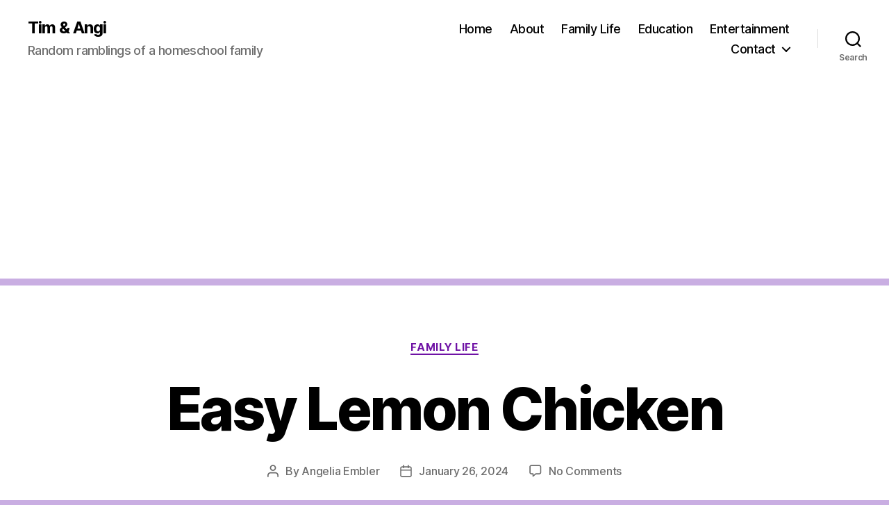

--- FILE ---
content_type: text/html; charset=utf-8
request_url: https://www.google.com/recaptcha/api2/aframe
body_size: 264
content:
<!DOCTYPE HTML><html><head><meta http-equiv="content-type" content="text/html; charset=UTF-8"></head><body><script nonce="hySx_0hY0noTwgeep1c04w">/** Anti-fraud and anti-abuse applications only. See google.com/recaptcha */ try{var clients={'sodar':'https://pagead2.googlesyndication.com/pagead/sodar?'};window.addEventListener("message",function(a){try{if(a.source===window.parent){var b=JSON.parse(a.data);var c=clients[b['id']];if(c){var d=document.createElement('img');d.src=c+b['params']+'&rc='+(localStorage.getItem("rc::a")?sessionStorage.getItem("rc::b"):"");window.document.body.appendChild(d);sessionStorage.setItem("rc::e",parseInt(sessionStorage.getItem("rc::e")||0)+1);localStorage.setItem("rc::h",'1769417263075');}}}catch(b){}});window.parent.postMessage("_grecaptcha_ready", "*");}catch(b){}</script></body></html>